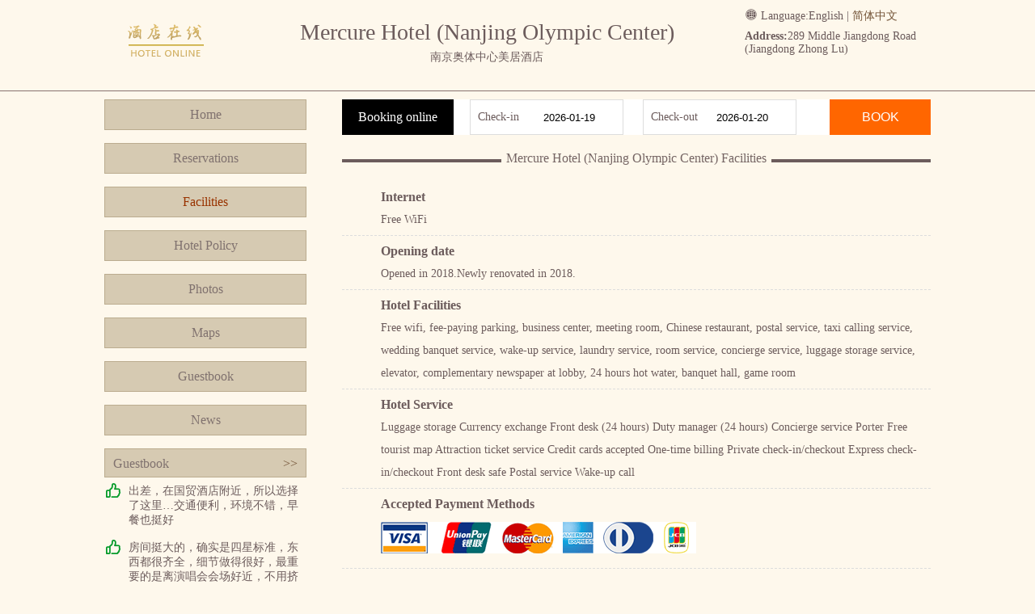

--- FILE ---
content_type: text/html; charset=utf-8
request_url: http://en.zpabm.cn/fuwu.html
body_size: 2860
content:



<!DOCTYPE html>
<html>
<head>
    <meta charset="UTF-8">
    <title>Mercure Hotel (Nanjing Olympic Center) Facilities</title>
    <meta name="Keywords" content="Mercure Hotel (Nanjing Olympic Center),Mercure Hotel (Nanjing Olympic Center) Facilities,Mercure Hotel (Nanjing Olympic Center) Official Site" />
    <meta name="Description" content="Mercure Hotel (Nanjing Olympic Center) is a luxury hotel, Here is the facilities of Mercure Hotel (Nanjing Olympic Center), welcome to Mercure Hotel (Nanjing Olympic Center)." />
    <link rel="stylesheet" type="text/css" href="asset/lib/jquery-ui-1.12.1.custom/jquery-ui.min.css" />
    <link rel="stylesheet" type="text/css" href="asset/font/iconfont/iconfont.css" />
    <link rel="stylesheet" type="text/css" href="/asset/css/style.css" />
    <script type="text/javascript" src="asset/lib/jquery/jquery-1.12.1.min.js"></script>
    <script type="text/javascript" src="asset/lib/jquery-cookie/src/jquery.cookie.js"></script>
    <script type="text/javascript" src="asset/lib/jquery-ui-1.12.1.custom/jquery-ui.min.js"></script>
    <script type="text/javascript" src="asset/js/common.js"></script>
</head>
<body>
    


    <div class="pc">
        <div class="wrapper">
            <div class="header clear">
                <div class="head-title">
                    <h1>Mercure Hotel (Nanjing Olympic Center)</h1>
                    <h3>南京奥体中心美居酒店</h3>
                </div>
                <div class="head-logo">
                    <a href="/" title="Mercure Hotel (Nanjing Olympic Center)">
                        <img src="http://www.hotelfdl.com/pic/logo/2022/2022122737204333198447.png" alt="Mercure Hotel (Nanjing Olympic Center)" title="Mercure Hotel (Nanjing Olympic Center)" />
                        <p>Mercure Hotel (Nanjing Olympic Center)</p>
                    </a>
                </div>
                <div class="head-address">
                    <div class="head-language">
                        <i class="iconfont icon-yuyan-shi"></i> Language:<span>English</span> | <a href="http://www.zpabm.cn">简体中文</a>
                    </div>
                    <div class="address-info">
                        <strong>Address:</strong>289 Middle Jiangdong Road (Jiangdong Zhong Lu)
                    </div>
                </div>
            </div>
        </div>
    </div>

    <div class="wrapper clear mt10">
        <div class="menu-bar">
            <div class="menu-container">
                <ul>
                    <li><a href="/">Home</a></li>
                    <li><a href="rooms.html">Reservations</a></li>
                    <li><a href="fuwu.html" class="active">Facilities</a></li>
                    <li><a href="policy.html">Hotel Policy</a></li>
                    <li><a href="pics.html">Photos</a></li>
                    <li><a href="map.html">Maps</a></li>
                    <li><a href="dianping.html">Guestbook</a></li>
                    <li><a href="news.html">News</a></li>
                </ul>
            </div>
            <div class="guestbook-side">
                <div class="title clear">
                    <span>Guestbook</span>
                    <a href="dianping.html" class="fr">&gt;&gt;</a>
                </div>
                <div class="list">
                                <div class="list-item">
                                    <i class="iconfont icon-haoping1 success-color"></i>
                                    <p>出差，在国贸酒店附近，所以选择了这里…交通便利，环境不错，早餐也挺好</p>
                                </div>
                                <div class="list-item">
                                    <i class="iconfont icon-haoping1 success-color"></i>
                                    <p>房间挺大的，确实是四星标准，东西都很齐全，细节做得很好，最重要的是离演唱会会场好近，不用挤地铁！</p>
                                </div>
                                <div class="list-item">
                                    <i class="iconfont icon-haoping1 success-color"></i>
                                    <p>很好的一次入住体验，在高大上的河西，不错不错??</p>
                                </div>
                                <div class="list-item">
                                    <i class="iconfont icon-haoping1 success-color"></i>
                                    <p>看演唱会特别合适，楼下地下广场里吃饭方便，过个马路就是奥体中心。</p>
                                </div>
                                <div class="list-item">
                                    <i class="iconfont icon-haoping1 success-color"></i>
                                    <p>交通方便，房间挺大，设施ok</p>
                                </div>

                </div>
            </div>
        </div>
        <div class="intro-container">
            <div class="book-form clear">
                <div class="title">Booking online</div>
                <div class="book-date">
                    <label>Check-in</label>
                    <input type="text" name="checkin" class="checkDate" readonly="readonly" />
                </div>
                <div class="book-date">
                    <label>Check-out</label>
                    <input type="text" name="checkout" class="checkDate" readonly="readonly" />
                </div>
                <button>BOOK</button>
            </div>
            <div class="page-menu">
                <span class="line"></span>
                <span class="title">Mercure Hotel (Nanjing Olympic Center) Facilities</span>
            </div>
            <div class="detail-content clear">
                        <dl>
                            <dt>Internet</dt>
                            <dd>Free WiFi</dd>
                        </dl>
                        <dl>
                            <dt>Opening date</dt>
                            <dd>Opened in 	            	2018.Newly renovated in		            	2018.</dd>
                        </dl>
                        <dl>
                            <dt>Hotel Facilities</dt>
                            <dd>Free wifi, fee-paying parking, business center, meeting room, Chinese restaurant, postal service, taxi calling service, wedding banquet service, wake-up service, laundry service, room service, concierge service, luggage storage service, elevator, complementary newspaper at lobby, 24 hours hot water, banquet hall, game room</dd>
                        </dl>
                        <dl>
                            <dt>Hotel Service</dt>
                            <dd>Luggage storage Currency exchange Front desk (24 hours) Duty manager (24 hours) Concierge service Porter Free tourist map Attraction ticket service Credit cards accepted One-time billing Private check-in/checkout Express check-in/checkout Front desk safe Postal service Wake-up call</dd>
                        </dl>
                        <dl>
                            <dt>Accepted Payment Methods</dt>
                            <dd>
                                <div class="credit">
                                                    <span class="visa" title="境外发行信用卡--威士（VISA）">境外发行信用卡--威士（VISA）</span>
                                                    <span class="unionpay" title="国内发行银联卡">国内发行银联卡</span>
                                                    <span class="master" title="境外发行信用卡--万事达（Master）">境外发行信用卡--万事达（Master）</span>
                                                    <span class="amex" title="境外发行信用卡--运通（AMEX）">境外发行信用卡--运通（AMEX）</span>
                                                    <span class="dinersclub" title="境外发行信用卡--大莱（Diners Club）">境外发行信用卡--大莱（Diners Club）</span>
                                                    <span class="jcb" title="境外发行信用卡--JCB">境外发行信用卡--JCB</span>

                                </div>
                            </dd>
                        </dl>

            </div>
        </div>
    </div>

    <div class="pc footer-container mt10">
        <div class="wrapper footer">
            <p class="bold">Mercure Hotel (Nanjing Olympic Center) Front Desk Telephone:(+86) 025-87776888</p>
            <p>Copyright @ zpabm.cn All rights reserved</p>
            <p>
                Nanjing Mercure Hotel (Nanjing Olympic Center) • China
            </p>
        </div>
    </div>
</body>
</html>

